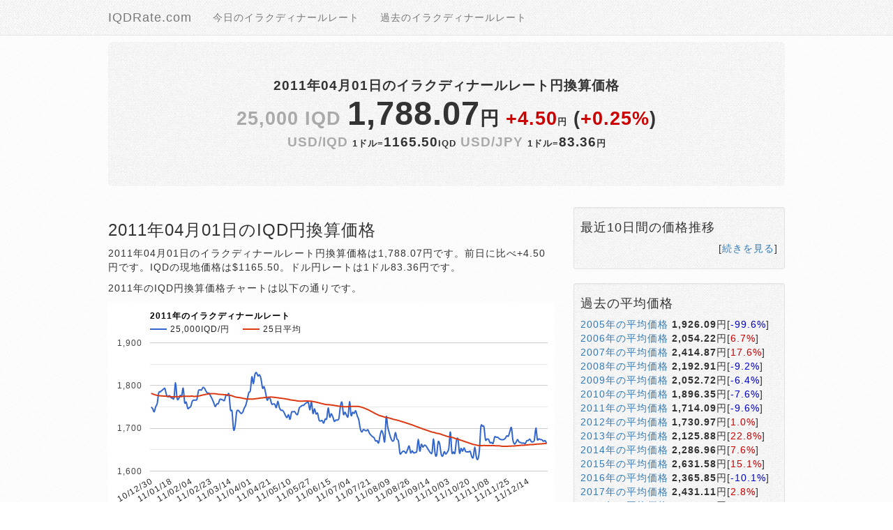

--- FILE ---
content_type: text/html; charset=UTF-8
request_url: https://iqdrate.com/past/2011/04/01
body_size: 10205
content:
<!DOCTYPE html>
<html lang="ja">
<head>
	<meta charset="utf-8">
	<meta http-equiv="X-UA-Compatible" content="IE=edge">
	<meta name="viewport" content="width=device-width, initial-scale=1.0">
	<meta name="description" content="2011年04月01日のイラクディナールレートを日本円で換算">
	<meta name="keywords" content="IQD,IQD,イラクディナールレート,円換算">
	<meta name="application-name" content="2011年04月01日のイラクディナールレート円換算価格">
	<meta name="csrf-token" content="sjuq0OVvY7VA2S4hUeNnNYmC50knvcfCrtWOXo9c">
	<link type="image/x-icon" rel="shortcut icon" href="https://iqdrate.com/assets/img/favicon.ico">
	<link href="https://cdnjs.cloudflare.com/ajax/libs/font-awesome/4.4.0/css/font-awesome.min.css" rel='stylesheet' type='text/css'>
	<link href="https://maxcdn.bootstrapcdn.com/bootstrap/3.4.1/css/bootstrap.min.css" rel="stylesheet">
	<link type="text/css" rel="stylesheet" href="https://iqdrate.com/assets/css/option.min.css">
	<title>2011年04月01日のイラクディナールレート円換算価格</title>
	<script type="text/javascript" src="https://www.gstatic.com/charts/loader.js"></script>
		<script type="text/javascript">
	google.charts.load('current', {'packages':['corechart']});
google.charts.setOnLoadCallback(drawChart);
function drawChart() {
var data = google.visualization.arrayToDataTable([
['月日','25,000IQD/円','25日平均'],
['10/12/30',1749.25,1781.63],
['10/12/31',1746.25,1780.41],
['11/01/03',1738.53,1779.05],
['11/01/04',1750.25,1777.90],
['11/01/05',1758.25,1776.85],
['11/01/06',1782.90,1776.30],
['11/01/07',1785.26,1775.97],
['11/01/10',1788.28,1775.65],
['11/01/11',1791.19,1775.43],
['11/01/12',1793.03,1775.25],
['11/01/13',1779.18,1775.00],
['11/01/14',1773.68,1774.30],
['11/01/17',1776.47,1774.11],
['11/01/18',1771.75,1773.92],
['11/01/19',1770.39,1773.66],
['11/01/20',1771.08,1773.50],
['11/01/21',1806.69,1773.88],
['11/01/24',1770.04,1773.94],
['11/01/25',1768.97,1773.84],
['11/01/26',1776.67,1774.07],
['11/01/27',1775.13,1774.37],
['11/01/28',1793.69,1774.91],
['11/01/31',1760.08,1775.10],
['11/02/01',1761.16,1774.83],
['11/02/02',1746.57,1774.91],
['11/02/03',1748.34,1774.92],
['11/02/04',1751.39,1775.11],
['11/02/07',1763.62,1775.39],
['11/02/08',1765.88,1774.34],
['11/02/09',1766.09,1774.64],
['11/02/10',1767.83,1774.86],
['11/02/11',1787.64,1775.36],
['11/02/14',1789.79,1776.23],
['11/02/15',1789.53,1777.05],
['11/02/16',1795.72,1777.94],
['11/02/17',1793.36,1778.69],
['11/02/18',1786.50,1779.43],
['11/02/21',1782.07,1780.00],
['11/02/22',1781.85,1780.59],
['11/02/23',1775.20,1780.95],
['11/02/24',1768.34,1781.04],
['11/02/25',1759.97,1780.96],
['11/02/28',1750.75,1780.73],
['11/03/01',1756.87,1780.39],
['11/03/02',1757.51,1779.61],
['11/03/03',1767.39,1779.43],
['11/03/04',1767.60,1779.11],
['11/03/07',1766.12,1778.80],
['11/03/08',1765.12,1778.54],
['11/03/09',1776.82,1778.43],
['11/03/10',1776.71,1777.82],
['11/03/11',1779.40,1777.64],
['11/03/14',1743.38,1776.84],
['11/03/16',1739.48,1775.96],
['11/03/17',1697.27,1774.68],
['11/03/18',1705.28,1773.38],
['11/03/21',1737.67,1772.62],
['11/03/22',1741.96,1772.19],
['11/03/23',1738.31,1771.74],
['11/03/24',1734.59,1771.02],
['11/03/25',1737.67,1770.15],
['11/03/28',1747.10,1769.50],
['11/03/29',1753.75,1768.88],
['11/03/30',1767.70,1768.61],
['11/03/31',1783.57,1768.45],
['11/04/01',1788.07,1768.21],
['11/04/04',1820.26,1768.46],
['11/04/05',1804.59,1768.52],
['11/04/06',1825.90,1768.93],
['11/04/07',1830.12,1769.38],
['11/04/08',1822.32,1769.81],
['11/04/11',1824.89,1770.41],
['11/04/12',1815.32,1770.92],
['11/04/13',1793.99,1771.21],
['11/04/14',1797.01,1771.63],
['11/04/18',1782.80,1772.08],
['11/04/19',1765.98,1772.34],
['11/04/20',1771.34,1772.78],
['11/04/21',1769.10,1773.03],
['11/04/22',1756.76,1773.01],
['11/04/25',1756.87,1772.66],
['11/04/26',1756.22,1772.28],
['11/04/27',1748.39,1771.74],
['11/04/28',1763.12,1771.37],
['11/04/29',1748.75,1770.78],
['11/05/02',1742.31,1770.29],
['11/05/03',1742.06,1769.87],
['11/05/04',1737.55,1769.35],
['11/05/05',1729.73,1768.79],
['11/05/06',1724.94,1768.18],
['11/05/09',1731.66,1767.66],
['11/05/10',1721.15,1766.52],
['11/05/11',1737.67,1766.08],
['11/05/12',1738.41,1765.68],
['11/05/13',1739.06,1765.17],
['11/05/16',1733.59,1764.62],
['11/05/17',1732.73,1763.81],
['11/05/18',1747.21,1763.64],
['11/05/19',1750.86,1763.50],
['11/05/20',1753.43,1763.59],
['11/05/23',1754.08,1763.67],
['11/05/24',1758.04,1763.76],
['11/05/25',1759.97,1763.71],
['11/05/26',1760.09,1763.63],
['11/05/27',1743.24,1763.33],
['11/05/30',1761.92,1763.25],
['11/05/31',1734.88,1762.54],
['11/06/01',1745.61,1761.95],
['11/06/02',1733.60,1761.21],
['11/06/03',1735.32,1760.40],
['11/06/06',1719.25,1759.41],
['11/06/07',1717.10,1758.49],
['11/06/08',1718.17,1757.64],
['11/06/09',1712.17,1756.71],
['11/06/10',1721.48,1755.99],
['11/06/13',1722.56,1755.38],
['11/06/14',1747.45,1755.21],
['11/06/15',1726.10,1754.89],
['11/06/16',1734.13,1754.58],
['11/06/17',1726.96,1754.18],
['11/06/20',1716.25,1753.49],
['11/06/21',1719.46,1752.85],
['11/06/22',1719.25,1752.23],
['11/06/23',1723.41,1751.67],
['11/06/24',1751.28,1751.33],
['11/06/27',1760.77,1751.12],
['11/06/28',1732.75,1750.50],
['11/06/29',1737.68,1750.42],
['11/06/30',1730.49,1750.30],
['11/07/01',1728.13,1750.71],
['11/07/04',1762.25,1751.47],
['11/07/05',1730.18,1751.37],
['11/07/06',1737.46,1751.31],
['11/07/07',1734.68,1751.26],
['11/07/08',1740.89,1751.35],
['11/07/11',1729.20,1751.23],
['11/07/12',1720.01,1750.87],
['11/07/13',1699.23,1750.15],
['11/07/14',1691.38,1749.13],
['11/07/15',1696.96,1747.97],
['11/07/18',1695.46,1746.74],
['11/07/19',1694.17,1745.06],
['11/07/20',1696.61,1743.62],
['11/07/21',1688.46,1741.78],
['11/07/22',1683.95,1739.84],
['11/07/25',1680.53,1737.95],
['11/07/26',1678.10,1735.99],
['11/07/27',1670.45,1734.06],
['11/07/28',1670.88,1732.42],
['11/07/29',1665.81,1730.67],
['11/08/01',1683.90,1729.35],
['11/08/02',1694.82,1728.40],
['11/08/03',1685.63,1727.26],
['11/08/04',1669.34,1725.93],
['11/08/05',1727.15,1725.53],
['11/08/08',1702.57,1724.81],
['11/08/09',1689.17,1723.91],
['11/08/10',1677.19,1722.96],
['11/08/11',1670.44,1721.73],
['11/08/12',1672.61,1720.71],
['11/08/15',1689.84,1720.01],
['11/08/16',1675.24,1719.12],
['11/08/17',1670.08,1718.22],
['11/08/18',1641.30,1717.04],
['11/08/19',1642.87,1715.95],
['11/08/22',1646.44,1714.81],
['11/08/23',1645.68,1713.81],
['11/08/24',1641.89,1712.53],
['11/08/25',1650.60,1711.36],
['11/08/26',1658.39,1710.28],
['11/08/29',1642.67,1709.07],
['11/08/30',1647.32,1707.93],
['11/08/31',1642.40,1706.53],
['11/09/01',1643.74,1705.11],
['11/09/02',1646.53,1703.68],
['11/09/05',1674.51,1702.62],
['11/09/06',1646.68,1701.14],
['11/09/07',1662.45,1699.83],
['11/09/08',1655.96,1698.45],
['11/09/09',1660.45,1697.34],
['11/09/12',1659.03,1695.97],
['11/09/13',1653.38,1694.88],
['11/09/14',1647.68,1693.58],
['11/09/15',1642.60,1692.36],
['11/09/16',1643.39,1691.14],
['11/09/19',1675.02,1690.55],
['11/09/20',1640.96,1689.53],
['11/09/21',1637.26,1688.46],
['11/09/22',1667.97,1687.87],
['11/09/23',1662.96,1687.09],
['11/09/26',1639.67,1685.98],
['11/09/27',1635.04,1684.48],
['11/09/28',1645.39,1683.41],
['11/09/29',1639.67,1682.15],
['11/09/30',1644.04,1681.04],
['11/10/03',1653.60,1680.21],
['11/10/04',1691.33,1679.83],
['11/10/05',1644.04,1678.83],
['11/10/06',1644.82,1677.78],
['11/10/07',1642.25,1676.33],
['11/10/10',1671.67,1675.14],
['11/10/11',1674.38,1674.36],
['11/10/12',1642.11,1673.09],
['11/10/13',1653.03,1672.05],
['11/10/14',1646.25,1670.96],
['11/10/17',1654.24,1669.52],
['11/10/18',1645.89,1668.40],
['11/10/19',1644.82,1667.16],
['11/10/20',1644.89,1665.96],
['11/10/21',1645.82,1664.70],
['11/10/24',1634.01,1663.43],
['11/10/25',1632.29,1662.26],
['11/10/26',1656.44,1661.69],
['11/10/27',1633.01,1660.91],
['11/10/28',1627.65,1659.99],
['11/10/31',1647.95,1659.35],
['11/11/01',1703.87,1659.48],
['11/11/02',1704.76,1659.59],
['11/11/03',1702.99,1659.78],
['11/11/04',1673.46,1659.64],
['11/11/07',1674.81,1659.57],
['11/11/08',1674.10,1659.51],
['11/11/09',1666.17,1659.46],
['11/11/10',1666.88,1659.40],
['11/11/11',1664.88,1659.39],
['11/11/14',1679.58,1659.33],
['11/11/15',1679.16,1659.12],
['11/11/16',1679.01,1659.04],
['11/11/17',1675.80,1659.12],
['11/11/18',1673.77,1658.41],
['11/11/21',1673.49,1658.02],
['11/11/22',1673.78,1657.82],
['11/11/23',1676.76,1657.81],
['11/11/24',1682.42,1657.97],
['11/11/25',1681.70,1658.09],
['11/11/28',1692.60,1658.13],
['11/11/29',1701.53,1658.48],
['11/11/30',1671.53,1658.50],
['11/12/01',1663.38,1658.79],
['11/12/02',1667.02,1659.12],
['11/12/05',1673.74,1659.48],
['11/12/06',1667.95,1659.78],
['11/12/07',1666.67,1660.11],
['11/12/08',1665.31,1660.30],
['11/12/09',1665.52,1660.40],
['11/12/12',1664.02,1660.68],
['11/12/13',1670.74,1661.00],
['11/12/14',1671.53,1661.38],
['11/12/15',1674.74,1661.80],
['11/12/16',1668.95,1662.10],
['11/12/19',1668.31,1662.01],
['11/12/20',1672.24,1662.35],
['11/12/21',1700.60,1662.86],
['11/12/22',1673.89,1663.10],
['11/12/23',1675.46,1663.30],
['11/12/26',1673.74,1663.50],
['11/12/27',1673.03,1663.76],
['11/12/28',1669.60,1664.05],
['11/12/29',1671.31,1664.44],
['11/12/30',1664.74,1664.72],
]);
var options = {
title: '2011年のイラクディナールレート',
width: 640, height: 300,
curveType: 'function',
legend: { position: 'top' },
chartArea:{left:60,width:570}
};

var chart = new google.visualization.LineChart(document.getElementById('curve_chart'));
chart.draw(data, options);
}
	</script>
		<script data-ad-client="ca-pub-1371203131723711" async src="https://pagead2.googlesyndication.com/pagead/js/adsbygoogle.js"></script>
	<!-- Global site tag (gtag.js) - Google Analytics -->
	<script async src="https://www.googletagmanager.com/gtag/js?id=UA-257553-9"></script>
	<script>
		window.dataLayer = window.dataLayer || [];
		function gtag(){dataLayer.push(arguments);}
		gtag('js', new Date());
		gtag('config', 'UA-257553-6');
	</script>
</head>
<body>
	<nav class="navbar navbar-default navbar-fixed-top">
	<div class="container">
		<div class="navbar-header">
			<button type="button" class="navbar-toggle collapsed" data-toggle="collapse" data-target="#navbar" aria-expanded="false" aria-controls="navbar">
				<span class="sr-only">Toggle navigation</span>
				<span class="icon-bar"></span>
				<span class="icon-bar"></span>
				<span class="icon-bar"></span>
			</button>
			<a href="/" class="navbar-brand">IQDRate.com</a>
		</div>
		<div id="navbar" class="collapse navbar-collapse">
			<ul class="nav navbar-nav">
								<li><a href="https://iqdrate.com">今日のイラクディナールレート</a></li>
								<li><a href="https://iqdrate.com/past">過去のイラクディナールレート</a></li>
							</ul>
		</div>
	</div>
</nav>
	<div class="container">
		<div class="jumbotron center">
	<h1 style="font-size:14pt">2011年04月01日のイラクディナールレート円換算価格</h1>
	<h2>
		<span class="gray">25,000 IQD</span>
		<span class="s35pt">1,788.07</span>円
		<span class="up">+4.50</span><span class="s10pt">円</span>
	(<span class="up">+0.25%</span>)
	</h2>
	
	<h3>
		<span class="gray">USD/IQD</span>
		<span class="s10pt">1ドル=</span><span>1165.50</span><span class="s10pt">IQD</span>
		<span class="gray">USD/JPY</span>
		<span class="s10pt">1ドル=</span><span>83.36</span><span class="s10pt">円</span>
	</h3>
</div>
		<div class="row">
						<div class="col-xs-8">
							<h3>2011年04月01日のIQD円換算価格</h3>
<p>2011年04月01日のイラクディナールレート円換算価格は1,788.07円です。前日に比べ+4.50円です。IQDの現地価格は$1165.50。ドル円レートは1ドル83.36円です。</p>
<p>2011年のIQD円換算価格チャートは以下の通りです。</p>
<div id="curve_chart"></div>
<div>
		<ul class="list-inline">
					<li><a href="https://iqdrate.com/past/2005">2005年</a></li>
					<li><a href="https://iqdrate.com/past/2006">2006年</a></li>
					<li><a href="https://iqdrate.com/past/2007">2007年</a></li>
					<li><a href="https://iqdrate.com/past/2008">2008年</a></li>
					<li><a href="https://iqdrate.com/past/2009">2009年</a></li>
					<li><a href="https://iqdrate.com/past/2010">2010年</a></li>
					<li><a href="https://iqdrate.com/past/2011">2011年</a></li>
					<li><a href="https://iqdrate.com/past/2012">2012年</a></li>
					<li><a href="https://iqdrate.com/past/2013">2013年</a></li>
					<li><a href="https://iqdrate.com/past/2014">2014年</a></li>
					<li><a href="https://iqdrate.com/past/2015">2015年</a></li>
					<li><a href="https://iqdrate.com/past/2016">2016年</a></li>
					<li><a href="https://iqdrate.com/past/2017">2017年</a></li>
					<li><a href="https://iqdrate.com/past/2018">2018年</a></li>
					<li><a href="https://iqdrate.com/past/2019">2019年</a></li>
					<li><a href="https://iqdrate.com/past/2020">2020年</a></li>
					<li><a href="https://iqdrate.com/past/2021">2021年</a></li>
					<li><a href="https://iqdrate.com/past/2022">2022年</a></li>
					<li><a href="https://iqdrate.com/past/2023">2023年</a></li>
					<li><a href="https://iqdrate.com/past/2024">2024年</a></li>
					<li><a href="https://iqdrate.com/past/2025">2025年</a></li>
					<li><a href="https://iqdrate.com/past/2026">2026年</a></li>
			</ul>
	<h3>2011年のIQD円換算価格</h3>
	<h4><small>平均 <strong>1714.09円</strong></small>
		<small>年初来高値 <strong>1830.12円</strong></small>
		<small>年初来安値 <strong>1648.39円</strong></small></h4>
	</h3>

	<div class="row">
								<div class="col-xs-4">
											<h4>1月の円換算価格</h4>
				<ul class="list-unstyled" style="font-size:9pt">
																<li><a href="https://iqdrate.com/past/2011/01/03">01/03</a> <strong>1,738.53</strong>円 [<span class="down">-7.72</span>]</li>
																											<li><a href="https://iqdrate.com/past/2011/01/04">01/04</a> <strong>1,750.25</strong>円 [<span class="up">+11.71</span>]</li>
																											<li><a href="https://iqdrate.com/past/2011/01/05">01/05</a> <strong>1,758.25</strong>円 [<span class="up">+8.00</span>]</li>
																											<li><a href="https://iqdrate.com/past/2011/01/06">01/06</a> <strong>1,782.90</strong>円 [<span class="up">+24.65</span>]</li>
																											<li><a href="https://iqdrate.com/past/2011/01/07">01/07</a> <strong>1,785.26</strong>円 [<span class="up">+2.36</span>]</li>
																											<li><a href="https://iqdrate.com/past/2011/01/10">01/10</a> <strong>1,788.28</strong>円 [<span class="up">+3.03</span>]</li>
																											<li><a href="https://iqdrate.com/past/2011/01/11">01/11</a> <strong>1,791.19</strong>円 [<span class="up">+2.91</span>]</li>
																											<li><a href="https://iqdrate.com/past/2011/01/12">01/12</a> <strong>1,793.03</strong>円 [<span class="up">+1.84</span>]</li>
																											<li><a href="https://iqdrate.com/past/2011/01/13">01/13</a> <strong>1,779.18</strong>円 [<span class="down">-13.85</span>]</li>
																											<li><a href="https://iqdrate.com/past/2011/01/14">01/14</a> <strong>1,773.68</strong>円 [<span class="down">-5.50</span>]</li>
																											<li><a href="https://iqdrate.com/past/2011/01/17">01/17</a> <strong>1,776.47</strong>円 [<span class="up">+2.79</span>]</li>
																											<li><a href="https://iqdrate.com/past/2011/01/18">01/18</a> <strong>1,771.75</strong>円 [<span class="down">-4.71</span>]</li>
																											<li><a href="https://iqdrate.com/past/2011/01/19">01/19</a> <strong>1,770.39</strong>円 [<span class="down">-1.36</span>]</li>
																											<li><a href="https://iqdrate.com/past/2011/01/20">01/20</a> <strong>1,771.08</strong>円 [<span class="up">+0.69</span>]</li>
																											<li><a href="https://iqdrate.com/past/2011/01/21">01/21</a> <strong>1,806.69</strong>円 [<span class="up">+35.61</span>]</li>
																											<li><a href="https://iqdrate.com/past/2011/01/24">01/24</a> <strong>1,770.04</strong>円 [<span class="down">-36.65</span>]</li>
																											<li><a href="https://iqdrate.com/past/2011/01/25">01/25</a> <strong>1,768.97</strong>円 [<span class="down">-1.07</span>]</li>
																											<li><a href="https://iqdrate.com/past/2011/01/26">01/26</a> <strong>1,776.67</strong>円 [<span class="up">+7.71</span>]</li>
																											<li><a href="https://iqdrate.com/past/2011/01/27">01/27</a> <strong>1,775.13</strong>円 [<span class="down">-1.55</span>]</li>
																											<li><a href="https://iqdrate.com/past/2011/01/28">01/28</a> <strong>1,793.69</strong>円 [<span class="up">+18.56</span>]</li>
																											<li><a href="https://iqdrate.com/past/2011/01/31">01/31</a> <strong>1,760.08</strong>円 [<span class="down">-33.61</span>]</li>
												</ul>
										</div>
											<div class="col-xs-4">
											<h4>2月の円換算価格</h4>
				<ul class="list-unstyled" style="font-size:9pt">
																<li><a href="https://iqdrate.com/past/2011/02/01">02/01</a> <strong>1,761.16</strong>円 [<span class="up">+1.08</span>]</li>
																											<li><a href="https://iqdrate.com/past/2011/02/02">02/02</a> <strong>1,746.57</strong>円 [<span class="down">-14.59</span>]</li>
																											<li><a href="https://iqdrate.com/past/2011/02/03">02/03</a> <strong>1,748.34</strong>円 [<span class="up">+1.77</span>]</li>
																											<li><a href="https://iqdrate.com/past/2011/02/04">02/04</a> <strong>1,751.39</strong>円 [<span class="up">+3.06</span>]</li>
																											<li><a href="https://iqdrate.com/past/2011/02/07">02/07</a> <strong>1,763.62</strong>円 [<span class="up">+12.23</span>]</li>
																											<li><a href="https://iqdrate.com/past/2011/02/08">02/08</a> <strong>1,765.88</strong>円 [<span class="up">+2.26</span>]</li>
																											<li><a href="https://iqdrate.com/past/2011/02/09">02/09</a> <strong>1,766.09</strong>円 [<span class="up">+0.21</span>]</li>
																											<li><a href="https://iqdrate.com/past/2011/02/10">02/10</a> <strong>1,767.83</strong>円 [<span class="up">+1.74</span>]</li>
																											<li><a href="https://iqdrate.com/past/2011/02/11">02/11</a> <strong>1,787.64</strong>円 [<span class="up">+19.81</span>]</li>
																											<li><a href="https://iqdrate.com/past/2011/02/14">02/14</a> <strong>1,789.79</strong>円 [<span class="up">+2.15</span>]</li>
																											<li><a href="https://iqdrate.com/past/2011/02/15">02/15</a> <strong>1,789.53</strong>円 [<span class="down">-0.26</span>]</li>
																											<li><a href="https://iqdrate.com/past/2011/02/16">02/16</a> <strong>1,795.72</strong>円 [<span class="up">+6.19</span>]</li>
																											<li><a href="https://iqdrate.com/past/2011/02/17">02/17</a> <strong>1,793.36</strong>円 [<span class="down">-2.36</span>]</li>
																											<li><a href="https://iqdrate.com/past/2011/02/18">02/18</a> <strong>1,786.50</strong>円 [<span class="down">-6.86</span>]</li>
																											<li><a href="https://iqdrate.com/past/2011/02/21">02/21</a> <strong>1,782.07</strong>円 [<span class="down">-4.43</span>]</li>
																											<li><a href="https://iqdrate.com/past/2011/02/22">02/22</a> <strong>1,781.85</strong>円 [<span class="down">-0.21</span>]</li>
																											<li><a href="https://iqdrate.com/past/2011/02/23">02/23</a> <strong>1,775.20</strong>円 [<span class="down">-6.65</span>]</li>
																											<li><a href="https://iqdrate.com/past/2011/02/24">02/24</a> <strong>1,768.34</strong>円 [<span class="down">-6.86</span>]</li>
																											<li><a href="https://iqdrate.com/past/2011/02/25">02/25</a> <strong>1,759.97</strong>円 [<span class="down">-8.37</span>]</li>
																											<li><a href="https://iqdrate.com/past/2011/02/28">02/28</a> <strong>1,750.75</strong>円 [<span class="down">-9.22</span>]</li>
												</ul>
										</div>
											<div class="row">
						<div class="col-xs-4">
											<h4>3月の円換算価格</h4>
				<ul class="list-unstyled" style="font-size:9pt">
																<li><a href="https://iqdrate.com/past/2011/03/01">03/01</a> <strong>1,756.87</strong>円 [<span class="up">+6.12</span>]</li>
																											<li><a href="https://iqdrate.com/past/2011/03/02">03/02</a> <strong>1,757.51</strong>円 [<span class="up">+0.64</span>]</li>
																											<li><a href="https://iqdrate.com/past/2011/03/03">03/03</a> <strong>1,767.39</strong>円 [<span class="up">+9.88</span>]</li>
																											<li><a href="https://iqdrate.com/past/2011/03/04">03/04</a> <strong>1,767.60</strong>円 [<span class="up">+0.21</span>]</li>
																											<li><a href="https://iqdrate.com/past/2011/03/07">03/07</a> <strong>1,766.12</strong>円 [<span class="down">-1.48</span>]</li>
																											<li><a href="https://iqdrate.com/past/2011/03/08">03/08</a> <strong>1,765.12</strong>円 [<span class="down">-1.00</span>]</li>
																											<li><a href="https://iqdrate.com/past/2011/03/09">03/09</a> <strong>1,776.82</strong>円 [<span class="up">+11.70</span>]</li>
																											<li><a href="https://iqdrate.com/past/2011/03/10">03/10</a> <strong>1,776.71</strong>円 [<span class="down">-0.12</span>]</li>
																											<li><a href="https://iqdrate.com/past/2011/03/11">03/11</a> <strong>1,779.40</strong>円 [<span class="up">+2.69</span>]</li>
																											<li><a href="https://iqdrate.com/past/2011/03/14">03/14</a> <strong>1,743.38</strong>円 [<span class="down">-36.02</span>]</li>
																											<li><a href="https://iqdrate.com/past/2011/03/16">03/16</a> <strong>1,739.48</strong>円 [<span class="down">-3.90</span>]</li>
																											<li><a href="https://iqdrate.com/past/2011/03/17">03/17</a> <strong>1,697.27</strong>円 [<span class="down">-42.22</span>]</li>
																											<li><a href="https://iqdrate.com/past/2011/03/18">03/18</a> <strong>1,705.28</strong>円 [<span class="up">+8.01</span>]</li>
																											<li><a href="https://iqdrate.com/past/2011/03/21">03/21</a> <strong>1,737.67</strong>円 [<span class="up">+32.39</span>]</li>
																											<li><a href="https://iqdrate.com/past/2011/03/22">03/22</a> <strong>1,741.96</strong>円 [<span class="up">+4.29</span>]</li>
																											<li><a href="https://iqdrate.com/past/2011/03/23">03/23</a> <strong>1,738.31</strong>円 [<span class="down">-3.65</span>]</li>
																											<li><a href="https://iqdrate.com/past/2011/03/24">03/24</a> <strong>1,734.59</strong>円 [<span class="down">-3.72</span>]</li>
																											<li><a href="https://iqdrate.com/past/2011/03/25">03/25</a> <strong>1,737.67</strong>円 [<span class="up">+3.08</span>]</li>
																											<li><a href="https://iqdrate.com/past/2011/03/28">03/28</a> <strong>1,747.10</strong>円 [<span class="up">+9.44</span>]</li>
																											<li><a href="https://iqdrate.com/past/2011/03/29">03/29</a> <strong>1,753.75</strong>円 [<span class="up">+6.65</span>]</li>
																											<li><a href="https://iqdrate.com/past/2011/03/30">03/30</a> <strong>1,767.70</strong>円 [<span class="up">+13.94</span>]</li>
																											<li><a href="https://iqdrate.com/past/2011/03/31">03/31</a> <strong>1,783.57</strong>円 [<span class="up">+15.87</span>]</li>
												</ul>
										</div>
						</div>
											<div class="col-xs-4">
											<h4>4月の円換算価格</h4>
				<ul class="list-unstyled" style="font-size:9pt">
																<li><a href="https://iqdrate.com/past/2011/04/01">04/01</a> <strong>1,788.07</strong>円 [<span class="up">+4.50</span>]</li>
																											<li><a href="https://iqdrate.com/past/2011/04/04">04/04</a> <strong>1,820.26</strong>円 [<span class="up">+32.19</span>]</li>
																											<li><a href="https://iqdrate.com/past/2011/04/05">04/05</a> <strong>1,804.59</strong>円 [<span class="down">-15.67</span>]</li>
																											<li><a href="https://iqdrate.com/past/2011/04/06">04/06</a> <strong>1,825.90</strong>円 [<span class="up">+21.31</span>]</li>
																											<li><a href="https://iqdrate.com/past/2011/04/07">04/07</a> <strong>1,830.12</strong>円 [<span class="up">+4.22</span>]</li>
																											<li><a href="https://iqdrate.com/past/2011/04/08">04/08</a> <strong>1,822.32</strong>円 [<span class="down">-7.80</span>]</li>
																											<li><a href="https://iqdrate.com/past/2011/04/11">04/11</a> <strong>1,824.89</strong>円 [<span class="up">+2.58</span>]</li>
																											<li><a href="https://iqdrate.com/past/2011/04/12">04/12</a> <strong>1,815.32</strong>円 [<span class="down">-9.58</span>]</li>
																											<li><a href="https://iqdrate.com/past/2011/04/13">04/13</a> <strong>1,793.99</strong>円 [<span class="down">-21.32</span>]</li>
																											<li><a href="https://iqdrate.com/past/2011/04/14">04/14</a> <strong>1,797.01</strong>円 [<span class="up">+3.01</span>]</li>
																											<li><a href="https://iqdrate.com/past/2011/04/18">04/18</a> <strong>1,782.80</strong>円 [<span class="down">-14.20</span>]</li>
																											<li><a href="https://iqdrate.com/past/2011/04/19">04/19</a> <strong>1,765.98</strong>円 [<span class="down">-16.82</span>]</li>
																											<li><a href="https://iqdrate.com/past/2011/04/20">04/20</a> <strong>1,771.34</strong>円 [<span class="up">+5.36</span>]</li>
																											<li><a href="https://iqdrate.com/past/2011/04/21">04/21</a> <strong>1,769.10</strong>円 [<span class="down">-2.24</span>]</li>
																											<li><a href="https://iqdrate.com/past/2011/04/22">04/22</a> <strong>1,756.76</strong>円 [<span class="down">-12.34</span>]</li>
																											<li><a href="https://iqdrate.com/past/2011/04/25">04/25</a> <strong>1,756.87</strong>円 [<span class="up">+0.11</span>]</li>
																											<li><a href="https://iqdrate.com/past/2011/04/26">04/26</a> <strong>1,756.22</strong>円 [<span class="down">-0.64</span>]</li>
																											<li><a href="https://iqdrate.com/past/2011/04/27">04/27</a> <strong>1,748.39</strong>円 [<span class="down">-7.83</span>]</li>
																											<li><a href="https://iqdrate.com/past/2011/04/28">04/28</a> <strong>1,763.12</strong>円 [<span class="up">+14.72</span>]</li>
																											<li><a href="https://iqdrate.com/past/2011/04/29">04/29</a> <strong>1,748.75</strong>円 [<span class="down">-14.37</span>]</li>
												</ul>
										</div>
											<div class="col-xs-4">
											<h4>5月の円換算価格</h4>
				<ul class="list-unstyled" style="font-size:9pt">
																<li><a href="https://iqdrate.com/past/2011/05/02">05/02</a> <strong>1,742.31</strong>円 [<span class="down">-6.43</span>]</li>
																											<li><a href="https://iqdrate.com/past/2011/05/03">05/03</a> <strong>1,742.06</strong>円 [<span class="down">-0.25</span>]</li>
																											<li><a href="https://iqdrate.com/past/2011/05/04">05/04</a> <strong>1,737.55</strong>円 [<span class="down">-4.51</span>]</li>
																											<li><a href="https://iqdrate.com/past/2011/05/05">05/05</a> <strong>1,729.73</strong>円 [<span class="down">-7.82</span>]</li>
																											<li><a href="https://iqdrate.com/past/2011/05/06">05/06</a> <strong>1,724.94</strong>円 [<span class="down">-4.79</span>]</li>
																											<li><a href="https://iqdrate.com/past/2011/05/09">05/09</a> <strong>1,731.66</strong>円 [<span class="up">+6.72</span>]</li>
																											<li><a href="https://iqdrate.com/past/2011/05/10">05/10</a> <strong>1,721.15</strong>円 [<span class="down">-10.51</span>]</li>
																											<li><a href="https://iqdrate.com/past/2011/05/11">05/11</a> <strong>1,737.67</strong>円 [<span class="up">+16.52</span>]</li>
																											<li><a href="https://iqdrate.com/past/2011/05/12">05/12</a> <strong>1,738.41</strong>円 [<span class="up">+0.75</span>]</li>
																											<li><a href="https://iqdrate.com/past/2011/05/13">05/13</a> <strong>1,739.06</strong>円 [<span class="up">+0.64</span>]</li>
																											<li><a href="https://iqdrate.com/past/2011/05/16">05/16</a> <strong>1,733.59</strong>円 [<span class="down">-5.47</span>]</li>
																											<li><a href="https://iqdrate.com/past/2011/05/17">05/17</a> <strong>1,732.73</strong>円 [<span class="down">-0.86</span>]</li>
																											<li><a href="https://iqdrate.com/past/2011/05/18">05/18</a> <strong>1,747.21</strong>円 [<span class="up">+14.48</span>]</li>
																											<li><a href="https://iqdrate.com/past/2011/05/19">05/19</a> <strong>1,750.86</strong>円 [<span class="up">+3.65</span>]</li>
																											<li><a href="https://iqdrate.com/past/2011/05/20">05/20</a> <strong>1,753.43</strong>円 [<span class="up">+2.58</span>]</li>
																											<li><a href="https://iqdrate.com/past/2011/05/23">05/23</a> <strong>1,754.08</strong>円 [<span class="up">+0.64</span>]</li>
																											<li><a href="https://iqdrate.com/past/2011/05/24">05/24</a> <strong>1,758.04</strong>円 [<span class="up">+3.97</span>]</li>
																											<li><a href="https://iqdrate.com/past/2011/05/25">05/25</a> <strong>1,759.97</strong>円 [<span class="up">+1.93</span>]</li>
																											<li><a href="https://iqdrate.com/past/2011/05/26">05/26</a> <strong>1,760.09</strong>円 [<span class="up">+0.11</span>]</li>
																											<li><a href="https://iqdrate.com/past/2011/05/27">05/27</a> <strong>1,743.24</strong>円 [<span class="down">-16.84</span>]</li>
																											<li><a href="https://iqdrate.com/past/2011/05/30">05/30</a> <strong>1,761.92</strong>円 [<span class="up">+18.68</span>]</li>
																											<li><a href="https://iqdrate.com/past/2011/05/31">05/31</a> <strong>1,734.88</strong>円 [<span class="down">-27.05</span>]</li>
												</ul>
										</div>
											<div class="row">
						<div class="col-xs-4">
											<h4>6月の円換算価格</h4>
				<ul class="list-unstyled" style="font-size:9pt">
																<li><a href="https://iqdrate.com/past/2011/06/01">06/01</a> <strong>1,745.61</strong>円 [<span class="up">+10.73</span>]</li>
																											<li><a href="https://iqdrate.com/past/2011/06/02">06/02</a> <strong>1,733.60</strong>円 [<span class="down">-12.00</span>]</li>
																											<li><a href="https://iqdrate.com/past/2011/06/03">06/03</a> <strong>1,735.32</strong>円 [<span class="up">+1.71</span>]</li>
																											<li><a href="https://iqdrate.com/past/2011/06/06">06/06</a> <strong>1,719.25</strong>円 [<span class="down">-16.07</span>]</li>
																											<li><a href="https://iqdrate.com/past/2011/06/07">06/07</a> <strong>1,717.10</strong>円 [<span class="down">-2.14</span>]</li>
																											<li><a href="https://iqdrate.com/past/2011/06/08">06/08</a> <strong>1,718.17</strong>円 [<span class="up">+1.07</span>]</li>
																											<li><a href="https://iqdrate.com/past/2011/06/09">06/09</a> <strong>1,712.17</strong>円 [<span class="down">-6.00</span>]</li>
																											<li><a href="https://iqdrate.com/past/2011/06/10">06/10</a> <strong>1,721.48</strong>円 [<span class="up">+9.31</span>]</li>
																											<li><a href="https://iqdrate.com/past/2011/06/13">06/13</a> <strong>1,722.56</strong>円 [<span class="up">+1.07</span>]</li>
																											<li><a href="https://iqdrate.com/past/2011/06/14">06/14</a> <strong>1,747.45</strong>円 [<span class="up">+24.89</span>]</li>
																											<li><a href="https://iqdrate.com/past/2011/06/15">06/15</a> <strong>1,726.10</strong>円 [<span class="down">-21.35</span>]</li>
																											<li><a href="https://iqdrate.com/past/2011/06/16">06/16</a> <strong>1,734.13</strong>円 [<span class="up">+8.03</span>]</li>
																											<li><a href="https://iqdrate.com/past/2011/06/17">06/17</a> <strong>1,726.96</strong>円 [<span class="down">-7.17</span>]</li>
																											<li><a href="https://iqdrate.com/past/2011/06/20">06/20</a> <strong>1,716.25</strong>円 [<span class="down">-10.72</span>]</li>
																											<li><a href="https://iqdrate.com/past/2011/06/21">06/21</a> <strong>1,719.46</strong>円 [<span class="up">+3.21</span>]</li>
																											<li><a href="https://iqdrate.com/past/2011/06/22">06/22</a> <strong>1,719.25</strong>円 [<span class="down">-0.21</span>]</li>
																											<li><a href="https://iqdrate.com/past/2011/06/23">06/23</a> <strong>1,723.41</strong>円 [<span class="up">+4.17</span>]</li>
																											<li><a href="https://iqdrate.com/past/2011/06/24">06/24</a> <strong>1,751.28</strong>円 [<span class="up">+27.87</span>]</li>
																											<li><a href="https://iqdrate.com/past/2011/06/27">06/27</a> <strong>1,760.77</strong>円 [<span class="up">+9.48</span>]</li>
																											<li><a href="https://iqdrate.com/past/2011/06/28">06/28</a> <strong>1,732.75</strong>円 [<span class="down">-28.02</span>]</li>
																											<li><a href="https://iqdrate.com/past/2011/06/29">06/29</a> <strong>1,737.68</strong>円 [<span class="up">+4.93</span>]</li>
																											<li><a href="https://iqdrate.com/past/2011/06/30">06/30</a> <strong>1,730.49</strong>円 [<span class="down">-7.19</span>]</li>
												</ul>
										</div>
						</div>
											<div class="col-xs-4">
											<h4>7月の円換算価格</h4>
				<ul class="list-unstyled" style="font-size:9pt">
																<li><a href="https://iqdrate.com/past/2011/07/01">07/01</a> <strong>1,728.13</strong>円 [<span class="down">-2.36</span>]</li>
																											<li><a href="https://iqdrate.com/past/2011/07/04">07/04</a> <strong>1,762.25</strong>円 [<span class="up">+34.11</span>]</li>
																											<li><a href="https://iqdrate.com/past/2011/07/05">07/05</a> <strong>1,730.18</strong>円 [<span class="down">-32.07</span>]</li>
																											<li><a href="https://iqdrate.com/past/2011/07/06">07/06</a> <strong>1,737.46</strong>円 [<span class="up">+7.29</span>]</li>
																											<li><a href="https://iqdrate.com/past/2011/07/07">07/07</a> <strong>1,734.68</strong>円 [<span class="down">-2.79</span>]</li>
																											<li><a href="https://iqdrate.com/past/2011/07/08">07/08</a> <strong>1,740.89</strong>円 [<span class="up">+6.22</span>]</li>
																											<li><a href="https://iqdrate.com/past/2011/07/11">07/11</a> <strong>1,729.20</strong>円 [<span class="down">-11.69</span>]</li>
																											<li><a href="https://iqdrate.com/past/2011/07/12">07/12</a> <strong>1,720.01</strong>円 [<span class="down">-9.19</span>]</li>
																											<li><a href="https://iqdrate.com/past/2011/07/13">07/13</a> <strong>1,699.23</strong>円 [<span class="down">-20.78</span>]</li>
																											<li><a href="https://iqdrate.com/past/2011/07/14">07/14</a> <strong>1,691.38</strong>円 [<span class="down">-7.84</span>]</li>
																											<li><a href="https://iqdrate.com/past/2011/07/15">07/15</a> <strong>1,696.96</strong>円 [<span class="up">+5.57</span>]</li>
																											<li><a href="https://iqdrate.com/past/2011/07/18">07/18</a> <strong>1,695.46</strong>円 [<span class="down">-1.50</span>]</li>
																											<li><a href="https://iqdrate.com/past/2011/07/19">07/19</a> <strong>1,694.17</strong>円 [<span class="down">-1.29</span>]</li>
																											<li><a href="https://iqdrate.com/past/2011/07/20">07/20</a> <strong>1,696.61</strong>円 [<span class="up">+2.44</span>]</li>
																											<li><a href="https://iqdrate.com/past/2011/07/21">07/21</a> <strong>1,688.46</strong>円 [<span class="down">-8.15</span>]</li>
																											<li><a href="https://iqdrate.com/past/2011/07/22">07/22</a> <strong>1,683.95</strong>円 [<span class="down">-4.51</span>]</li>
																											<li><a href="https://iqdrate.com/past/2011/07/25">07/25</a> <strong>1,680.53</strong>円 [<span class="down">-3.42</span>]</li>
																											<li><a href="https://iqdrate.com/past/2011/07/26">07/26</a> <strong>1,678.10</strong>円 [<span class="down">-2.43</span>]</li>
																											<li><a href="https://iqdrate.com/past/2011/07/27">07/27</a> <strong>1,670.45</strong>円 [<span class="down">-7.64</span>]</li>
																											<li><a href="https://iqdrate.com/past/2011/07/28">07/28</a> <strong>1,670.88</strong>円 [<span class="up">+0.43</span>]</li>
																											<li><a href="https://iqdrate.com/past/2011/07/29">07/29</a> <strong>1,665.81</strong>円 [<span class="down">-5.07</span>]</li>
												</ul>
										</div>
											<div class="col-xs-4">
											<h4>8月の円換算価格</h4>
				<ul class="list-unstyled" style="font-size:9pt">
																<li><a href="https://iqdrate.com/past/2011/08/01">08/01</a> <strong>1,683.90</strong>円 [<span class="up">+18.09</span>]</li>
																											<li><a href="https://iqdrate.com/past/2011/08/02">08/02</a> <strong>1,694.82</strong>円 [<span class="up">+10.92</span>]</li>
																											<li><a href="https://iqdrate.com/past/2011/08/03">08/03</a> <strong>1,685.63</strong>円 [<span class="down">-9.19</span>]</li>
																											<li><a href="https://iqdrate.com/past/2011/08/04">08/04</a> <strong>1,669.34</strong>円 [<span class="down">-16.29</span>]</li>
																											<li><a href="https://iqdrate.com/past/2011/08/05">08/05</a> <strong>1,727.15</strong>円 [<span class="up">+57.81</span>]</li>
																											<li><a href="https://iqdrate.com/past/2011/08/08">08/08</a> <strong>1,702.57</strong>円 [<span class="down">-24.58</span>]</li>
																											<li><a href="https://iqdrate.com/past/2011/08/09">08/09</a> <strong>1,689.17</strong>円 [<span class="down">-13.40</span>]</li>
																											<li><a href="https://iqdrate.com/past/2011/08/10">08/10</a> <strong>1,677.19</strong>円 [<span class="down">-11.98</span>]</li>
																											<li><a href="https://iqdrate.com/past/2011/08/11">08/11</a> <strong>1,670.44</strong>円 [<span class="down">-6.75</span>]</li>
																											<li><a href="https://iqdrate.com/past/2011/08/12">08/12</a> <strong>1,672.61</strong>円 [<span class="up">+2.18</span>]</li>
																											<li><a href="https://iqdrate.com/past/2011/08/15">08/15</a> <strong>1,689.84</strong>円 [<span class="up">+17.22</span>]</li>
																											<li><a href="https://iqdrate.com/past/2011/08/16">08/16</a> <strong>1,675.24</strong>円 [<span class="down">-14.60</span>]</li>
																											<li><a href="https://iqdrate.com/past/2011/08/17">08/17</a> <strong>1,670.08</strong>円 [<span class="down">-5.17</span>]</li>
																											<li><a href="https://iqdrate.com/past/2011/08/18">08/18</a> <strong>1,641.30</strong>円 [<span class="down">-28.78</span>]</li>
																											<li><a href="https://iqdrate.com/past/2011/08/19">08/19</a> <strong>1,642.87</strong>円 [<span class="up">+1.58</span>]</li>
																											<li><a href="https://iqdrate.com/past/2011/08/22">08/22</a> <strong>1,646.44</strong>円 [<span class="up">+3.57</span>]</li>
																											<li><a href="https://iqdrate.com/past/2011/08/23">08/23</a> <strong>1,645.68</strong>円 [<span class="down">-0.77</span>]</li>
																											<li><a href="https://iqdrate.com/past/2011/08/24">08/24</a> <strong>1,641.89</strong>円 [<span class="down">-3.78</span>]</li>
																											<li><a href="https://iqdrate.com/past/2011/08/25">08/25</a> <strong>1,650.60</strong>円 [<span class="up">+8.71</span>]</li>
																											<li><a href="https://iqdrate.com/past/2011/08/26">08/26</a> <strong>1,658.39</strong>円 [<span class="up">+7.79</span>]</li>
																											<li><a href="https://iqdrate.com/past/2011/08/29">08/29</a> <strong>1,642.67</strong>円 [<span class="down">-15.71</span>]</li>
																											<li><a href="https://iqdrate.com/past/2011/08/30">08/30</a> <strong>1,647.32</strong>円 [<span class="up">+4.65</span>]</li>
																											<li><a href="https://iqdrate.com/past/2011/08/31">08/31</a> <strong>1,642.40</strong>円 [<span class="down">-4.93</span>]</li>
												</ul>
										</div>
											<div class="row">
						<div class="col-xs-4">
											<h4>9月の円換算価格</h4>
				<ul class="list-unstyled" style="font-size:9pt">
																<li><a href="https://iqdrate.com/past/2011/09/01">09/01</a> <strong>1,643.74</strong>円 [<span class="up">+1.35</span>]</li>
																											<li><a href="https://iqdrate.com/past/2011/09/02">09/02</a> <strong>1,646.53</strong>円 [<span class="up">+2.78</span>]</li>
																											<li><a href="https://iqdrate.com/past/2011/09/05">09/05</a> <strong>1,674.51</strong>円 [<span class="up">+27.98</span>]</li>
																											<li><a href="https://iqdrate.com/past/2011/09/06">09/06</a> <strong>1,646.68</strong>円 [<span class="down">-27.82</span>]</li>
																											<li><a href="https://iqdrate.com/past/2011/09/07">09/07</a> <strong>1,662.45</strong>円 [<span class="up">+15.77</span>]</li>
																											<li><a href="https://iqdrate.com/past/2011/09/08">09/08</a> <strong>1,655.96</strong>円 [<span class="down">-6.50</span>]</li>
																											<li><a href="https://iqdrate.com/past/2011/09/09">09/09</a> <strong>1,660.45</strong>円 [<span class="up">+4.50</span>]</li>
																											<li><a href="https://iqdrate.com/past/2011/09/12">09/12</a> <strong>1,659.03</strong>円 [<span class="down">-1.43</span>]</li>
																											<li><a href="https://iqdrate.com/past/2011/09/13">09/13</a> <strong>1,653.38</strong>円 [<span class="down">-5.64</span>]</li>
																											<li><a href="https://iqdrate.com/past/2011/09/14">09/14</a> <strong>1,647.68</strong>円 [<span class="down">-5.71</span>]</li>
																											<li><a href="https://iqdrate.com/past/2011/09/15">09/15</a> <strong>1,642.60</strong>円 [<span class="down">-5.07</span>]</li>
																											<li><a href="https://iqdrate.com/past/2011/09/16">09/16</a> <strong>1,643.39</strong>円 [<span class="up">+0.79</span>]</li>
																											<li><a href="https://iqdrate.com/past/2011/09/19">09/19</a> <strong>1,675.02</strong>円 [<span class="up">+31.62</span>]</li>
																											<li><a href="https://iqdrate.com/past/2011/09/20">09/20</a> <strong>1,640.96</strong>円 [<span class="down">-34.06</span>]</li>
																											<li><a href="https://iqdrate.com/past/2011/09/21">09/21</a> <strong>1,637.26</strong>円 [<span class="down">-3.70</span>]</li>
																											<li><a href="https://iqdrate.com/past/2011/09/22">09/22</a> <strong>1,667.97</strong>円 [<span class="up">+30.72</span>]</li>
																											<li><a href="https://iqdrate.com/past/2011/09/23">09/23</a> <strong>1,662.96</strong>円 [<span class="down">-5.01</span>]</li>
																											<li><a href="https://iqdrate.com/past/2011/09/26">09/26</a> <strong>1,639.67</strong>円 [<span class="down">-23.29</span>]</li>
																											<li><a href="https://iqdrate.com/past/2011/09/27">09/27</a> <strong>1,635.04</strong>円 [<span class="down">-4.63</span>]</li>
																											<li><a href="https://iqdrate.com/past/2011/09/28">09/28</a> <strong>1,645.39</strong>円 [<span class="up">+10.35</span>]</li>
																											<li><a href="https://iqdrate.com/past/2011/09/29">09/29</a> <strong>1,639.67</strong>円 [<span class="down">-5.71</span>]</li>
																											<li><a href="https://iqdrate.com/past/2011/09/30">09/30</a> <strong>1,644.04</strong>円 [<span class="up">+4.36</span>]</li>
												</ul>
										</div>
						</div>
											<div class="col-xs-4">
											<h4>10月の円換算価格</h4>
				<ul class="list-unstyled" style="font-size:9pt">
																<li><a href="https://iqdrate.com/past/2011/10/03">10/03</a> <strong>1,653.60</strong>円 [<span class="up">+9.56</span>]</li>
																											<li><a href="https://iqdrate.com/past/2011/10/04">10/04</a> <strong>1,691.33</strong>円 [<span class="up">+37.73</span>]</li>
																											<li><a href="https://iqdrate.com/past/2011/10/05">10/05</a> <strong>1,644.04</strong>円 [<span class="down">-47.29</span>]</li>
																											<li><a href="https://iqdrate.com/past/2011/10/06">10/06</a> <strong>1,644.82</strong>円 [<span class="up">+0.78</span>]</li>
																											<li><a href="https://iqdrate.com/past/2011/10/07">10/07</a> <strong>1,642.25</strong>円 [<span class="down">-2.57</span>]</li>
																											<li><a href="https://iqdrate.com/past/2011/10/10">10/10</a> <strong>1,671.67</strong>円 [<span class="up">+29.43</span>]</li>
																											<li><a href="https://iqdrate.com/past/2011/10/11">10/11</a> <strong>1,674.38</strong>円 [<span class="up">+2.71</span>]</li>
																											<li><a href="https://iqdrate.com/past/2011/10/12">10/12</a> <strong>1,642.11</strong>円 [<span class="down">-32.28</span>]</li>
																											<li><a href="https://iqdrate.com/past/2011/10/13">10/13</a> <strong>1,653.03</strong>円 [<span class="up">+10.92</span>]</li>
																											<li><a href="https://iqdrate.com/past/2011/10/14">10/14</a> <strong>1,646.25</strong>円 [<span class="down">-6.78</span>]</li>
																											<li><a href="https://iqdrate.com/past/2011/10/17">10/17</a> <strong>1,654.24</strong>円 [<span class="up">+7.99</span>]</li>
																											<li><a href="https://iqdrate.com/past/2011/10/18">10/18</a> <strong>1,645.89</strong>円 [<span class="down">-8.35</span>]</li>
																											<li><a href="https://iqdrate.com/past/2011/10/19">10/19</a> <strong>1,644.82</strong>円 [<span class="down">-1.07</span>]</li>
																											<li><a href="https://iqdrate.com/past/2011/10/20">10/20</a> <strong>1,644.89</strong>円 [<span class="up">+0.08</span>]</li>
																											<li><a href="https://iqdrate.com/past/2011/10/21">10/21</a> <strong>1,645.82</strong>円 [<span class="up">+0.93</span>]</li>
																											<li><a href="https://iqdrate.com/past/2011/10/24">10/24</a> <strong>1,634.01</strong>円 [<span class="down">-11.82</span>]</li>
																											<li><a href="https://iqdrate.com/past/2011/10/25">10/25</a> <strong>1,632.29</strong>円 [<span class="down">-1.72</span>]</li>
																											<li><a href="https://iqdrate.com/past/2011/10/26">10/26</a> <strong>1,656.44</strong>円 [<span class="up">+24.15</span>]</li>
																											<li><a href="https://iqdrate.com/past/2011/10/27">10/27</a> <strong>1,633.01</strong>円 [<span class="down">-23.43</span>]</li>
																											<li><a href="https://iqdrate.com/past/2011/10/28">10/28</a> <strong>1,627.65</strong>円 [<span class="down">-5.36</span>]</li>
																											<li><a href="https://iqdrate.com/past/2011/10/31">10/31</a> <strong>1,647.95</strong>円 [<span class="up">+20.30</span>]</li>
												</ul>
										</div>
											<div class="col-xs-4">
											<h4>11月の円換算価格</h4>
				<ul class="list-unstyled" style="font-size:9pt">
																<li><a href="https://iqdrate.com/past/2011/11/01">11/01</a> <strong>1,703.87</strong>円 [<span class="up">+55.92</span>]</li>
																											<li><a href="https://iqdrate.com/past/2011/11/02">11/02</a> <strong>1,704.76</strong>円 [<span class="up">+0.89</span>]</li>
																											<li><a href="https://iqdrate.com/past/2011/11/03">11/03</a> <strong>1,702.99</strong>円 [<span class="down">-1.77</span>]</li>
																											<li><a href="https://iqdrate.com/past/2011/11/04">11/04</a> <strong>1,673.46</strong>円 [<span class="down">-29.53</span>]</li>
																											<li><a href="https://iqdrate.com/past/2011/11/07">11/07</a> <strong>1,674.81</strong>円 [<span class="up">+1.36</span>]</li>
																											<li><a href="https://iqdrate.com/past/2011/11/08">11/08</a> <strong>1,674.10</strong>円 [<span class="down">-0.71</span>]</li>
																											<li><a href="https://iqdrate.com/past/2011/11/09">11/09</a> <strong>1,666.17</strong>円 [<span class="down">-7.93</span>]</li>
																											<li><a href="https://iqdrate.com/past/2011/11/10">11/10</a> <strong>1,666.88</strong>円 [<span class="up">+0.71</span>]</li>
																											<li><a href="https://iqdrate.com/past/2011/11/11">11/11</a> <strong>1,664.88</strong>円 [<span class="down">-2.00</span>]</li>
																											<li><a href="https://iqdrate.com/past/2011/11/14">11/14</a> <strong>1,679.58</strong>円 [<span class="up">+14.70</span>]</li>
																											<li><a href="https://iqdrate.com/past/2011/11/15">11/15</a> <strong>1,679.16</strong>円 [<span class="down">-0.43</span>]</li>
																											<li><a href="https://iqdrate.com/past/2011/11/16">11/16</a> <strong>1,679.01</strong>円 [<span class="down">-0.14</span>]</li>
																											<li><a href="https://iqdrate.com/past/2011/11/17">11/17</a> <strong>1,675.80</strong>円 [<span class="down">-3.21</span>]</li>
																											<li><a href="https://iqdrate.com/past/2011/11/18">11/18</a> <strong>1,673.77</strong>円 [<span class="down">-2.03</span>]</li>
																											<li><a href="https://iqdrate.com/past/2011/11/21">11/21</a> <strong>1,673.49</strong>円 [<span class="down">-0.28</span>]</li>
																											<li><a href="https://iqdrate.com/past/2011/11/22">11/22</a> <strong>1,673.78</strong>円 [<span class="up">+0.29</span>]</li>
																											<li><a href="https://iqdrate.com/past/2011/11/23">11/23</a> <strong>1,676.76</strong>円 [<span class="up">+2.98</span>]</li>
																											<li><a href="https://iqdrate.com/past/2011/11/24">11/24</a> <strong>1,682.42</strong>円 [<span class="up">+5.66</span>]</li>
																											<li><a href="https://iqdrate.com/past/2011/11/25">11/25</a> <strong>1,681.70</strong>円 [<span class="down">-0.71</span>]</li>
																											<li><a href="https://iqdrate.com/past/2011/11/28">11/28</a> <strong>1,692.60</strong>円 [<span class="up">+10.90</span>]</li>
																											<li><a href="https://iqdrate.com/past/2011/11/29">11/29</a> <strong>1,701.53</strong>円 [<span class="up">+8.93</span>]</li>
																											<li><a href="https://iqdrate.com/past/2011/11/30">11/30</a> <strong>1,671.53</strong>円 [<span class="down">-30.01</span>]</li>
												</ul>
										</div>
											<div class="row">
						<div class="col-xs-4">
											<h4>12月の円換算価格</h4>
				<ul class="list-unstyled" style="font-size:9pt">
																<li><a href="https://iqdrate.com/past/2011/12/01">12/01</a> <strong>1,663.38</strong>円 [<span class="down">-8.15</span>]</li>
																											<li><a href="https://iqdrate.com/past/2011/12/02">12/02</a> <strong>1,667.02</strong>円 [<span class="up">+3.64</span>]</li>
																											<li><a href="https://iqdrate.com/past/2011/12/05">12/05</a> <strong>1,673.74</strong>円 [<span class="up">+6.72</span>]</li>
																											<li><a href="https://iqdrate.com/past/2011/12/06">12/06</a> <strong>1,667.95</strong>円 [<span class="down">-5.79</span>]</li>
																											<li><a href="https://iqdrate.com/past/2011/12/07">12/07</a> <strong>1,666.67</strong>円 [<span class="down">-1.29</span>]</li>
																											<li><a href="https://iqdrate.com/past/2011/12/08">12/08</a> <strong>1,665.31</strong>円 [<span class="down">-1.36</span>]</li>
																											<li><a href="https://iqdrate.com/past/2011/12/09">12/09</a> <strong>1,665.52</strong>円 [<span class="up">+0.21</span>]</li>
																											<li><a href="https://iqdrate.com/past/2011/12/12">12/12</a> <strong>1,664.02</strong>円 [<span class="down">-1.50</span>]</li>
																											<li><a href="https://iqdrate.com/past/2011/12/13">12/13</a> <strong>1,670.74</strong>円 [<span class="up">+6.72</span>]</li>
																											<li><a href="https://iqdrate.com/past/2011/12/14">12/14</a> <strong>1,671.53</strong>円 [<span class="up">+0.79</span>]</li>
																											<li><a href="https://iqdrate.com/past/2011/12/15">12/15</a> <strong>1,674.74</strong>円 [<span class="up">+3.22</span>]</li>
																											<li><a href="https://iqdrate.com/past/2011/12/16">12/16</a> <strong>1,668.95</strong>円 [<span class="down">-5.79</span>]</li>
																											<li><a href="https://iqdrate.com/past/2011/12/19">12/19</a> <strong>1,668.31</strong>円 [<span class="down">-0.64</span>]</li>
																											<li><a href="https://iqdrate.com/past/2011/12/20">12/20</a> <strong>1,672.24</strong>円 [<span class="up">+3.93</span>]</li>
																											<li><a href="https://iqdrate.com/past/2011/12/21">12/21</a> <strong>1,700.60</strong>円 [<span class="up">+28.36</span>]</li>
																											<li><a href="https://iqdrate.com/past/2011/12/22">12/22</a> <strong>1,673.89</strong>円 [<span class="down">-26.72</span>]</li>
																											<li><a href="https://iqdrate.com/past/2011/12/23">12/23</a> <strong>1,675.46</strong>円 [<span class="up">+1.57</span>]</li>
																											<li><a href="https://iqdrate.com/past/2011/12/26">12/26</a> <strong>1,673.74</strong>円 [<span class="down">-1.71</span>]</li>
																											<li><a href="https://iqdrate.com/past/2011/12/27">12/27</a> <strong>1,673.03</strong>円 [<span class="down">-0.71</span>]</li>
																											<li><a href="https://iqdrate.com/past/2011/12/28">12/28</a> <strong>1,669.60</strong>円 [<span class="down">-3.43</span>]</li>
																											<li><a href="https://iqdrate.com/past/2011/12/29">12/29</a> <strong>1,671.31</strong>円 [<span class="up">+1.72</span>]</li>
																											<li><a href="https://iqdrate.com/past/2011/12/30">12/30</a> <strong>1,664.74</strong>円 [<span class="down">-6.57</span>]</li>
												</ul>
										</div>
						</div>
						</div>
</div>
			</div>
						<div class="col-xs-4">
							<div class="well well-sm">
	<h3 class="h4">最近10日間の価格推移</h3>
	<ul class="list-unstyled">
				<p style="text-align:right">[<a href="https://iqdrate.com/past">続きを見る</a>]</p>
	</ul>
</div>

<div class="well well-sm">
	<h3 class="h4">過去の平均価格</h3>
	<ul class="list-unstyled">
				<li><a href="https://iqdrate.com/past/2005">2005年の平均価格</a> <strong>1,926.09</strong>円[<span class="down">-99.6%</span>]</li>
				<li><a href="https://iqdrate.com/past/2006">2006年の平均価格</a> <strong>2,054.22</strong>円[<span class="up">6.7%</span>]</li>
				<li><a href="https://iqdrate.com/past/2007">2007年の平均価格</a> <strong>2,414.87</strong>円[<span class="up">17.6%</span>]</li>
				<li><a href="https://iqdrate.com/past/2008">2008年の平均価格</a> <strong>2,192.91</strong>円[<span class="down">-9.2%</span>]</li>
				<li><a href="https://iqdrate.com/past/2009">2009年の平均価格</a> <strong>2,052.72</strong>円[<span class="down">-6.4%</span>]</li>
				<li><a href="https://iqdrate.com/past/2010">2010年の平均価格</a> <strong>1,896.35</strong>円[<span class="down">-7.6%</span>]</li>
				<li><a href="https://iqdrate.com/past/2011">2011年の平均価格</a> <strong>1,714.09</strong>円[<span class="down">-9.6%</span>]</li>
				<li><a href="https://iqdrate.com/past/2012">2012年の平均価格</a> <strong>1,730.97</strong>円[<span class="up">1.0%</span>]</li>
				<li><a href="https://iqdrate.com/past/2013">2013年の平均価格</a> <strong>2,125.88</strong>円[<span class="up">22.8%</span>]</li>
				<li><a href="https://iqdrate.com/past/2014">2014年の平均価格</a> <strong>2,286.96</strong>円[<span class="up">7.6%</span>]</li>
				<li><a href="https://iqdrate.com/past/2015">2015年の平均価格</a> <strong>2,631.58</strong>円[<span class="up">15.1%</span>]</li>
				<li><a href="https://iqdrate.com/past/2016">2016年の平均価格</a> <strong>2,365.85</strong>円[<span class="down">-10.1%</span>]</li>
				<li><a href="https://iqdrate.com/past/2017">2017年の平均価格</a> <strong>2,431.11</strong>円[<span class="up">2.8%</span>]</li>
				<li><a href="https://iqdrate.com/past/2018">2018年の平均価格</a> <strong>2,340.00</strong>円[<span class="down">-3.7%</span>]</li>
				<li><a href="https://iqdrate.com/past/2019">2019年の平均価格</a> <strong>2,306.05</strong>円[<span class="down">-1.5%</span>]</li>
				<li><a href="https://iqdrate.com/past/2020">2020年の平均価格</a> <strong>2,248.11</strong>円[<span class="down">-2.5%</span>]</li>
				<li><a href="https://iqdrate.com/past/2021">2021年の平均価格</a> <strong>1,890.60</strong>円[<span class="down">-15.9%</span>]</li>
				<li><a href="https://iqdrate.com/past/2022">2022年の平均価格</a> <strong>2,267.70</strong>円[<span class="up">19.9%</span>]</li>
				<li><a href="https://iqdrate.com/past/2023">2023年の平均価格</a> <strong>2,620.97</strong>円[<span class="up">15.6%</span>]</li>
				<li><a href="https://iqdrate.com/past/2024">2024年の平均価格</a> <strong>2,905.08</strong>円[<span class="up">10.8%</span>]</li>
				<li><a href="https://iqdrate.com/past/2025">2025年の平均価格</a> <strong>0.00</strong>円[<span class="down">-100.0%</span>]</li>
				<li><a href="https://iqdrate.com/past/2026">2026年の平均価格</a> <strong>0.00</strong>円[<span class="down">----%</span>]</li>
			</ul>
</div>

			</div>
		</div>
		<div class="notice">
	<p>イラクディナール/円の通貨レートはYahoo! Finance(米国)より取得したデータを使用しております。当サイトは、25000イラクディナールのリアルタイム為替レートを表示するサイトであり、為替取引を推奨するサイトではございません。このサイトに表示される為替レートを利用し、為替取引等で損失を被った場合でも当サイトでは一切責任を負いかねますのであらかじめご了承下さい。当サイトでは、ユーザーがページをご覧になったりする際にユーザーに関する情報を自動的に取得することがあります。当サイトで取得するユーザー情報は、広告が配信される過程においてクッキーやウェブビーコンなどを用いて収集されることがあります。当サイトで取得するユーザー情報は、情報収集目的のみで収集されそれ以外の用途には使用いたしません。ユーザーは、プライバシー保護のため、クッキーの取得を拒否することができます。クッキーの取得を拒否したい場合には、お使いのブラウザの「ヘルプ」メニューをご覧になり、クッキーの送受信に関する設定を行ってください。お問い合わせ info [at] iqdrate.com</p>
</div>
	</div>
	<footer>
	<p>&copy; 2026 <a href="https://iqdrate.com">iqdrate.com</a> All rights reserved.</p>
	<p>
		[<a href="https://iqdrate.com/">イラクディナールレート</a>]
		[<a href="https://kyofu.gakuburu.net/">恐怖指数</a>]
		[<a href="https://gakuburu.net/">海外ETFの積立投資効果</a>]
	</p>
</footer>
<!-- Bootstrap core JavaScript
================================================== -->
<!-- Placed at the end of the document so the pages load faster -->
<script type="text/javascript" src="https://cdnjs.cloudflare.com/ajax/libs/jquery/3.4.1/jquery.min.js"></script>
<script type="text/javascript" src="https://iqdrate.com/assets/js/bootstrap.min.js"></script>
</body>
</html>


--- FILE ---
content_type: text/html; charset=utf-8
request_url: https://www.google.com/recaptcha/api2/aframe
body_size: 266
content:
<!DOCTYPE HTML><html><head><meta http-equiv="content-type" content="text/html; charset=UTF-8"></head><body><script nonce="fe_Z5ttjobDSNNQhl6FeTA">/** Anti-fraud and anti-abuse applications only. See google.com/recaptcha */ try{var clients={'sodar':'https://pagead2.googlesyndication.com/pagead/sodar?'};window.addEventListener("message",function(a){try{if(a.source===window.parent){var b=JSON.parse(a.data);var c=clients[b['id']];if(c){var d=document.createElement('img');d.src=c+b['params']+'&rc='+(localStorage.getItem("rc::a")?sessionStorage.getItem("rc::b"):"");window.document.body.appendChild(d);sessionStorage.setItem("rc::e",parseInt(sessionStorage.getItem("rc::e")||0)+1);localStorage.setItem("rc::h",'1769150845165');}}}catch(b){}});window.parent.postMessage("_grecaptcha_ready", "*");}catch(b){}</script></body></html>